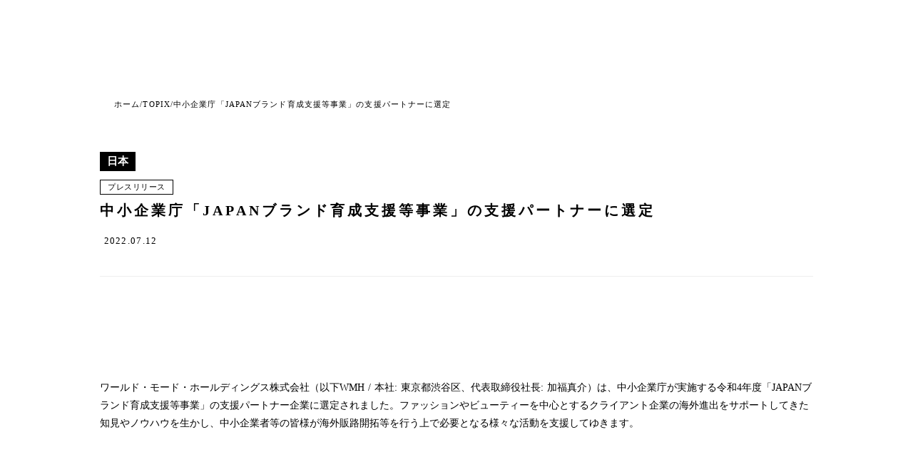

--- FILE ---
content_type: text/html;charset=utf-8
request_url: https://global.wmh.co.jp/post/japanbarand-2022
body_size: 47324
content:
<!DOCTYPE html>
<html lang="ja">
<head><meta charset="utf-8">
<meta name="viewport" content="width=device-width, initial-scale=1">
<title> 中小企業庁「JAPANブランド育成支援等事業」の支援パートナーに選定 </title>
<link rel="preconnect" href="https://fonts.gstatic.com" crossorigin>
<meta name="generator" content="Studio.Design">
<meta name="robots" content="all">
<meta property="og:site_name" content="リテールビジネスの海外進出支援 | ワールドモードホールディングス">
<meta property="og:title" content=" 中小企業庁「JAPANブランド育成支援等事業」の支援パートナーに選定 ">
<meta property="og:image" content="https://storage.googleapis.com/studio-cms-assets/projects/BRO31pjpaD/s-1068x602_v-fs_webp_9aba18eb-d222-4e4c-9d27-7f48934d560e.png">
<meta property="og:description" content="ワールド・モード・ホールディングス株式会社（以下WMH / 本社: 東京都渋谷区、代表取締役社長: 加福真介）は、中小企業庁が実施する令和4年度「JAPANブランド育成支援等事業」の支援パートナー企業... ">
<meta property="og:type" content="website">
<meta name="description" content="ワールド・モード・ホールディングス株式会社（以下WMH / 本社: 東京都渋谷区、代表取締役社長: 加福真介）は、中小企業庁が実施する令和4年度「JAPANブランド育成支援等事業」の支援パートナー企業... ">
<meta property="twitter:card" content="summary_large_image">
<meta property="twitter:image" content="https://storage.googleapis.com/studio-cms-assets/projects/BRO31pjpaD/s-1068x602_v-fs_webp_9aba18eb-d222-4e4c-9d27-7f48934d560e.png">
<meta name="apple-mobile-web-app-title" content=" 中小企業庁「JAPANブランド育成支援等事業」の支援パートナーに選定 ">
<meta name="format-detection" content="telephone=no,email=no,address=no">
<meta name="chrome" content="nointentdetection">
<meta name="google-site-verification" content="qzIAfe9Gk0un266ZdXyauFx3PoC8KK_x-zrux6HiKlk">
<meta property="og:url" content="/post/japanbarand-2022">
<link rel="icon" type="image/png" href="https://storage.googleapis.com/production-os-assets/assets/c50e4276-32c3-404a-b8b7-efdea559e72f" data-hid="2c9d455">
<link rel="apple-touch-icon" type="image/png" href="https://storage.googleapis.com/production-os-assets/assets/c50e4276-32c3-404a-b8b7-efdea559e72f" data-hid="74ef90c">
<link rel="stylesheet" href="https://fonts.fontplus.dev/v1/css/EiSDIvWZ" crossorigin data-hid="3978ed1"><link rel="modulepreload" as="script" crossorigin href="/_nuxt/entry.98227f41.js"><link rel="preload" as="style" href="/_nuxt/entry.be326413.css"><link rel="prefetch" as="image" type="image/svg+xml" href="/_nuxt/close_circle.c7480f3c.svg"><link rel="prefetch" as="image" type="image/svg+xml" href="/_nuxt/round_check.0ebac23f.svg"><link rel="prefetch" as="script" crossorigin href="/_nuxt/LottieRenderer.ac4e2a82.js"><link rel="prefetch" as="script" crossorigin href="/_nuxt/error-404.115a548b.js"><link rel="prefetch" as="script" crossorigin href="/_nuxt/error-500.4f91b1bb.js"><link rel="stylesheet" href="/_nuxt/entry.be326413.css"><style>.page-enter-active{transition:.6s cubic-bezier(.4,.4,0,1)}.page-leave-active{transition:.3s cubic-bezier(.4,.4,0,1)}.page-enter-from,.page-leave-to{opacity:0}</style><style>:root{--rebranding-loading-bg:#e5e5e5;--rebranding-loading-bar:#222}</style><style>.app[data-v-d12de11f]{align-items:center;flex-direction:column;height:100%;justify-content:center;width:100%}.title[data-v-d12de11f]{font-size:34px;font-weight:300;letter-spacing:2.45px;line-height:30px;margin:30px}</style><style>/*! * Font Awesome Free 6.4.2 by @fontawesome - https://fontawesome.com * License - https://fontawesome.com/license/free (Icons: CC BY 4.0, Fonts: SIL OFL 1.1, Code: MIT License) * Copyright 2023 Fonticons, Inc. */.fa-brands,.fa-solid{-moz-osx-font-smoothing:grayscale;-webkit-font-smoothing:antialiased;--fa-display:inline-flex;align-items:center;display:var(--fa-display,inline-block);font-style:normal;font-variant:normal;justify-content:center;line-height:1;text-rendering:auto}.fa-solid{font-family:Font Awesome\ 6 Free;font-weight:900}.fa-brands{font-family:Font Awesome\ 6 Brands;font-weight:400}:host,:root{--fa-style-family-classic:"Font Awesome 6 Free";--fa-font-solid:normal 900 1em/1 "Font Awesome 6 Free";--fa-style-family-brands:"Font Awesome 6 Brands";--fa-font-brands:normal 400 1em/1 "Font Awesome 6 Brands"}@font-face{font-display:block;font-family:Font Awesome\ 6 Free;font-style:normal;font-weight:900;src:url(https://storage.googleapis.com/production-os-assets/assets/fontawesome/1629704621943/6.4.2/webfonts/fa-solid-900.woff2) format("woff2"),url(https://storage.googleapis.com/production-os-assets/assets/fontawesome/1629704621943/6.4.2/webfonts/fa-solid-900.ttf) format("truetype")}@font-face{font-display:block;font-family:Font Awesome\ 6 Brands;font-style:normal;font-weight:400;src:url(https://storage.googleapis.com/production-os-assets/assets/fontawesome/1629704621943/6.4.2/webfonts/fa-brands-400.woff2) format("woff2"),url(https://storage.googleapis.com/production-os-assets/assets/fontawesome/1629704621943/6.4.2/webfonts/fa-brands-400.ttf) format("truetype")}</style><style>.spinner[data-v-36413753]{animation:loading-spin-36413753 1s linear infinite;height:16px;pointer-events:none;width:16px}.spinner[data-v-36413753]:before{border-bottom:2px solid transparent;border-right:2px solid transparent;border-color:transparent currentcolor currentcolor transparent;border-style:solid;border-width:2px;opacity:.2}.spinner[data-v-36413753]:after,.spinner[data-v-36413753]:before{border-radius:50%;box-sizing:border-box;content:"";height:100%;position:absolute;width:100%}.spinner[data-v-36413753]:after{border-left:2px solid transparent;border-top:2px solid transparent;border-color:currentcolor transparent transparent currentcolor;border-style:solid;border-width:2px;opacity:1}@keyframes loading-spin-36413753{0%{transform:rotate(0deg)}to{transform:rotate(1turn)}}</style><style>.design-canvas__modal{height:100%;pointer-events:none;position:fixed;transition:none;width:100%;z-index:2}.design-canvas__modal:focus{outline:none}.design-canvas__modal.v-enter-active .studio-canvas,.design-canvas__modal.v-leave-active,.design-canvas__modal.v-leave-active .studio-canvas{transition:.4s cubic-bezier(.4,.4,0,1)}.design-canvas__modal.v-enter-active .studio-canvas *,.design-canvas__modal.v-leave-active .studio-canvas *{transition:none!important}.design-canvas__modal.isNone{transition:none}.design-canvas__modal .design-canvas__modal__base{height:100%;left:0;pointer-events:auto;position:fixed;top:0;transition:.4s cubic-bezier(.4,.4,0,1);width:100%;z-index:-1}.design-canvas__modal .studio-canvas{height:100%;pointer-events:none}.design-canvas__modal .studio-canvas>*{background:none!important;pointer-events:none}</style><style>.LoadMoreAnnouncer[data-v-4f7a7294]{height:1px;margin:-1px;overflow:hidden;padding:0;position:absolute;width:1px;clip:rect(0,0,0,0);border-width:0;white-space:nowrap}</style><style>.TitleAnnouncer[data-v-692a2727]{height:1px;margin:-1px;overflow:hidden;padding:0;position:absolute;width:1px;clip:rect(0,0,0,0);border-width:0;white-space:nowrap}</style><style>.publish-studio-style[data-v-4493fe55]{transition:.4s cubic-bezier(.4,.4,0,1)}</style><style>.product-font-style[data-v-51f515bd]{transition:.4s cubic-bezier(.4,.4,0,1)}</style><style>@font-face{font-family:grandam;font-style:normal;font-weight:400;src:url(https://storage.googleapis.com/studio-front/fonts/grandam.ttf) format("truetype")}@font-face{font-family:Material Icons;font-style:normal;font-weight:400;src:url(https://storage.googleapis.com/production-os-assets/assets/material-icons/1629704621943/MaterialIcons-Regular.eot);src:local("Material Icons"),local("MaterialIcons-Regular"),url(https://storage.googleapis.com/production-os-assets/assets/material-icons/1629704621943/MaterialIcons-Regular.woff2) format("woff2"),url(https://storage.googleapis.com/production-os-assets/assets/material-icons/1629704621943/MaterialIcons-Regular.woff) format("woff"),url(https://storage.googleapis.com/production-os-assets/assets/material-icons/1629704621943/MaterialIcons-Regular.ttf) format("truetype")}.StudioCanvas{display:flex;height:auto;min-height:100dvh}.StudioCanvas>.sd{min-height:100dvh;overflow:clip}a,abbr,address,article,aside,audio,b,blockquote,body,button,canvas,caption,cite,code,dd,del,details,dfn,div,dl,dt,em,fieldset,figcaption,figure,footer,form,h1,h2,h3,h4,h5,h6,header,hgroup,html,i,iframe,img,input,ins,kbd,label,legend,li,main,mark,menu,nav,object,ol,p,pre,q,samp,section,select,small,span,strong,sub,summary,sup,table,tbody,td,textarea,tfoot,th,thead,time,tr,ul,var,video{border:0;font-family:sans-serif;line-height:1;list-style:none;margin:0;padding:0;text-decoration:none;-webkit-font-smoothing:antialiased;-webkit-backface-visibility:hidden;box-sizing:border-box;color:#333;transition:.3s cubic-bezier(.4,.4,0,1);word-spacing:1px}a:focus:not(:focus-visible),button:focus:not(:focus-visible),summary:focus:not(:focus-visible){outline:none}nav ul{list-style:none}blockquote,q{quotes:none}blockquote:after,blockquote:before,q:after,q:before{content:none}a,button{background:transparent;font-size:100%;margin:0;padding:0;vertical-align:baseline}ins{text-decoration:none}ins,mark{background-color:#ff9;color:#000}mark{font-style:italic;font-weight:700}del{text-decoration:line-through}abbr[title],dfn[title]{border-bottom:1px dotted;cursor:help}table{border-collapse:collapse;border-spacing:0}hr{border:0;border-top:1px solid #ccc;display:block;height:1px;margin:1em 0;padding:0}input,select{vertical-align:middle}textarea{resize:none}.clearfix:after{clear:both;content:"";display:block}[slot=after] button{overflow-anchor:none}</style><style>.sd{flex-wrap:nowrap;max-width:100%;pointer-events:all;z-index:0;-webkit-overflow-scrolling:touch;align-content:center;align-items:center;display:flex;flex:none;flex-direction:column;position:relative}.sd::-webkit-scrollbar{display:none}.sd,.sd.richText *{transition-property:all,--g-angle,--g-color-0,--g-position-0,--g-color-1,--g-position-1,--g-color-2,--g-position-2,--g-color-3,--g-position-3,--g-color-4,--g-position-4,--g-color-5,--g-position-5,--g-color-6,--g-position-6,--g-color-7,--g-position-7,--g-color-8,--g-position-8,--g-color-9,--g-position-9,--g-color-10,--g-position-10,--g-color-11,--g-position-11}input.sd,textarea.sd{align-content:normal}.sd[tabindex]:focus{outline:none}.sd[tabindex]:focus-visible{outline:1px solid;outline-color:Highlight;outline-color:-webkit-focus-ring-color}input[type=email],input[type=tel],input[type=text],select,textarea{-webkit-appearance:none}select{cursor:pointer}.frame{display:block;overflow:hidden}.frame>iframe{height:100%;width:100%}.frame .formrun-embed>iframe:not(:first-child){display:none!important}.image{position:relative}.image:before{background-position:50%;background-size:cover;border-radius:inherit;content:"";height:100%;left:0;pointer-events:none;position:absolute;top:0;transition:inherit;width:100%;z-index:-2}.sd.file{cursor:pointer;flex-direction:row;outline:2px solid transparent;outline-offset:-1px;overflow-wrap:anywhere;word-break:break-word}.sd.file:focus-within{outline-color:Highlight;outline-color:-webkit-focus-ring-color}.file>input[type=file]{opacity:0;pointer-events:none;position:absolute}.sd.text,.sd:where(.icon){align-content:center;align-items:center;display:flex;flex-direction:row;justify-content:center;overflow:visible;overflow-wrap:anywhere;word-break:break-word}.sd:where(.icon.fa){display:inline-flex}.material-icons{align-items:center;display:inline-flex;font-family:Material Icons;font-size:24px;font-style:normal;font-weight:400;justify-content:center;letter-spacing:normal;line-height:1;text-transform:none;white-space:nowrap;word-wrap:normal;direction:ltr;text-rendering:optimizeLegibility;-webkit-font-smoothing:antialiased}.sd:where(.icon.material-symbols){align-items:center;display:flex;font-style:normal;font-variation-settings:"FILL" var(--symbol-fill,0),"wght" var(--symbol-weight,400);justify-content:center;min-height:1em;min-width:1em}.sd.material-symbols-outlined{font-family:Material Symbols Outlined}.sd.material-symbols-rounded{font-family:Material Symbols Rounded}.sd.material-symbols-sharp{font-family:Material Symbols Sharp}.sd.material-symbols-weight-100{--symbol-weight:100}.sd.material-symbols-weight-200{--symbol-weight:200}.sd.material-symbols-weight-300{--symbol-weight:300}.sd.material-symbols-weight-400{--symbol-weight:400}.sd.material-symbols-weight-500{--symbol-weight:500}.sd.material-symbols-weight-600{--symbol-weight:600}.sd.material-symbols-weight-700{--symbol-weight:700}.sd.material-symbols-fill{--symbol-fill:1}a,a.icon,a.text{-webkit-tap-highlight-color:rgba(0,0,0,.15)}.fixed{z-index:2}.sticky{z-index:1}.button{transition:.4s cubic-bezier(.4,.4,0,1)}.button,.link{cursor:pointer}.submitLoading{opacity:.5!important;pointer-events:none!important}.richText{display:block;word-break:break-word}.richText [data-thread],.richText a,.richText blockquote,.richText em,.richText h1,.richText h2,.richText h3,.richText h4,.richText li,.richText ol,.richText p,.richText p>code,.richText pre,.richText pre>code,.richText s,.richText strong,.richText table tbody,.richText table tbody tr,.richText table tbody tr>td,.richText table tbody tr>th,.richText u,.richText ul{backface-visibility:visible;color:inherit;font-family:inherit;font-size:inherit;font-style:inherit;font-weight:inherit;letter-spacing:inherit;line-height:inherit;text-align:inherit}.richText p{display:block;margin:10px 0}.richText>p{min-height:1em}.richText img,.richText video{height:auto;max-width:100%;vertical-align:bottom}.richText h1{display:block;font-size:3em;font-weight:700;margin:20px 0}.richText h2{font-size:2em}.richText h2,.richText h3{display:block;font-weight:700;margin:10px 0}.richText h3{font-size:1em}.richText h4,.richText h5{font-weight:600}.richText h4,.richText h5,.richText h6{display:block;font-size:1em;margin:10px 0}.richText h6{font-weight:500}.richText [data-type=table]{overflow-x:auto}.richText [data-type=table] p{white-space:pre-line;word-break:break-all}.richText table{border:1px solid #f2f2f2;border-collapse:collapse;border-spacing:unset;color:#1a1a1a;font-size:14px;line-height:1.4;margin:10px 0;table-layout:auto}.richText table tr th{background:hsla(0,0%,96%,.5)}.richText table tr td,.richText table tr th{border:1px solid #f2f2f2;max-width:240px;min-width:100px;padding:12px}.richText table tr td p,.richText table tr th p{margin:0}.richText blockquote{border-left:3px solid rgba(0,0,0,.15);font-style:italic;margin:10px 0;padding:10px 15px}.richText [data-type=embed_code]{margin:20px 0;position:relative}.richText [data-type=embed_code]>.height-adjuster>.wrapper{position:relative}.richText [data-type=embed_code]>.height-adjuster>.wrapper[style*=padding-top] iframe{height:100%;left:0;position:absolute;top:0;width:100%}.richText [data-type=embed_code][data-embed-sandbox=true]{display:block;overflow:hidden}.richText [data-type=embed_code][data-embed-code-type=instagram]>.height-adjuster>.wrapper[style*=padding-top]{padding-top:100%}.richText [data-type=embed_code][data-embed-code-type=instagram]>.height-adjuster>.wrapper[style*=padding-top] blockquote{height:100%;left:0;overflow:hidden;position:absolute;top:0;width:100%}.richText [data-type=embed_code][data-embed-code-type=codepen]>.height-adjuster>.wrapper{padding-top:50%}.richText [data-type=embed_code][data-embed-code-type=codepen]>.height-adjuster>.wrapper iframe{height:100%;left:0;position:absolute;top:0;width:100%}.richText [data-type=embed_code][data-embed-code-type=slideshare]>.height-adjuster>.wrapper{padding-top:56.25%}.richText [data-type=embed_code][data-embed-code-type=slideshare]>.height-adjuster>.wrapper iframe{height:100%;left:0;position:absolute;top:0;width:100%}.richText [data-type=embed_code][data-embed-code-type=speakerdeck]>.height-adjuster>.wrapper{padding-top:56.25%}.richText [data-type=embed_code][data-embed-code-type=speakerdeck]>.height-adjuster>.wrapper iframe{height:100%;left:0;position:absolute;top:0;width:100%}.richText [data-type=embed_code][data-embed-code-type=snapwidget]>.height-adjuster>.wrapper{padding-top:30%}.richText [data-type=embed_code][data-embed-code-type=snapwidget]>.height-adjuster>.wrapper iframe{height:100%;left:0;position:absolute;top:0;width:100%}.richText [data-type=embed_code][data-embed-code-type=firework]>.height-adjuster>.wrapper fw-embed-feed{-webkit-user-select:none;-moz-user-select:none;user-select:none}.richText [data-type=embed_code_empty]{display:none}.richText ul{margin:0 0 0 20px}.richText ul li{list-style:disc;margin:10px 0}.richText ul li p{margin:0}.richText ol{margin:0 0 0 20px}.richText ol li{list-style:decimal;margin:10px 0}.richText ol li p{margin:0}.richText hr{border-top:1px solid #ccc;margin:10px 0}.richText p>code{background:#eee;border:1px solid rgba(0,0,0,.1);border-radius:6px;display:inline;margin:2px;padding:0 5px}.richText pre{background:#eee;border-radius:6px;font-family:Menlo,Monaco,Courier New,monospace;margin:20px 0;padding:25px 35px;white-space:pre-wrap}.richText pre code{border:none;padding:0}.richText strong{color:inherit;display:inline;font-family:inherit;font-weight:900}.richText em{font-style:italic}.richText a,.richText u{text-decoration:underline}.richText a{color:#007cff;display:inline}.richText s{text-decoration:line-through}.richText [data-type=table_of_contents]{background-color:#f5f5f5;border-radius:2px;color:#616161;font-size:16px;list-style:none;margin:0;padding:24px 24px 8px;text-decoration:underline}.richText [data-type=table_of_contents] .toc_list{margin:0}.richText [data-type=table_of_contents] .toc_item{color:currentColor;font-size:inherit!important;font-weight:inherit;list-style:none}.richText [data-type=table_of_contents] .toc_item>a{border:none;color:currentColor;font-size:inherit!important;font-weight:inherit;text-decoration:none}.richText [data-type=table_of_contents] .toc_item>a:hover{opacity:.7}.richText [data-type=table_of_contents] .toc_item--1{margin:0 0 16px}.richText [data-type=table_of_contents] .toc_item--2{margin:0 0 16px;padding-left:2rem}.richText [data-type=table_of_contents] .toc_item--3{margin:0 0 16px;padding-left:4rem}.sd.section{align-content:center!important;align-items:center!important;flex-direction:column!important;flex-wrap:nowrap!important;height:auto!important;max-width:100%!important;padding:0!important;width:100%!important}.sd.section-inner{position:static!important}@property --g-angle{syntax:"<angle>";inherits:false;initial-value:180deg}@property --g-color-0{syntax:"<color>";inherits:false;initial-value:transparent}@property --g-position-0{syntax:"<percentage>";inherits:false;initial-value:.01%}@property --g-color-1{syntax:"<color>";inherits:false;initial-value:transparent}@property --g-position-1{syntax:"<percentage>";inherits:false;initial-value:100%}@property --g-color-2{syntax:"<color>";inherits:false;initial-value:transparent}@property --g-position-2{syntax:"<percentage>";inherits:false;initial-value:100%}@property --g-color-3{syntax:"<color>";inherits:false;initial-value:transparent}@property --g-position-3{syntax:"<percentage>";inherits:false;initial-value:100%}@property --g-color-4{syntax:"<color>";inherits:false;initial-value:transparent}@property --g-position-4{syntax:"<percentage>";inherits:false;initial-value:100%}@property --g-color-5{syntax:"<color>";inherits:false;initial-value:transparent}@property --g-position-5{syntax:"<percentage>";inherits:false;initial-value:100%}@property --g-color-6{syntax:"<color>";inherits:false;initial-value:transparent}@property --g-position-6{syntax:"<percentage>";inherits:false;initial-value:100%}@property --g-color-7{syntax:"<color>";inherits:false;initial-value:transparent}@property --g-position-7{syntax:"<percentage>";inherits:false;initial-value:100%}@property --g-color-8{syntax:"<color>";inherits:false;initial-value:transparent}@property --g-position-8{syntax:"<percentage>";inherits:false;initial-value:100%}@property --g-color-9{syntax:"<color>";inherits:false;initial-value:transparent}@property --g-position-9{syntax:"<percentage>";inherits:false;initial-value:100%}@property --g-color-10{syntax:"<color>";inherits:false;initial-value:transparent}@property --g-position-10{syntax:"<percentage>";inherits:false;initial-value:100%}@property --g-color-11{syntax:"<color>";inherits:false;initial-value:transparent}@property --g-position-11{syntax:"<percentage>";inherits:false;initial-value:100%}</style><style>.snackbar[data-v-3129703d]{align-items:center;background:#fff;border:1px solid #ededed;border-radius:6px;box-shadow:0 16px 48px -8px rgba(0,0,0,.08),0 10px 25px -5px rgba(0,0,0,.11);display:flex;flex-direction:row;gap:8px;justify-content:space-between;left:50%;max-width:90vw;padding:16px 20px;position:fixed;top:32px;transform:translateX(-50%);-webkit-user-select:none;-moz-user-select:none;user-select:none;width:480px;z-index:9999}.snackbar.v-enter-active[data-v-3129703d],.snackbar.v-leave-active[data-v-3129703d]{transition:.4s cubic-bezier(.4,.4,0,1)}.snackbar.v-enter-from[data-v-3129703d],.snackbar.v-leave-to[data-v-3129703d]{opacity:0;transform:translate(-50%,-10px)}.snackbar .convey[data-v-3129703d]{align-items:center;display:flex;flex-direction:row;gap:8px;padding:0}.snackbar .convey .icon[data-v-3129703d]{background-position:50%;background-repeat:no-repeat;flex-shrink:0;height:24px;width:24px}.snackbar .convey .message[data-v-3129703d]{font-size:14px;font-style:normal;font-weight:400;line-height:20px;white-space:pre-line}.snackbar .convey.error .icon[data-v-3129703d]{background-image:url(/_nuxt/close_circle.c7480f3c.svg)}.snackbar .convey.error .message[data-v-3129703d]{color:#f84f65}.snackbar .convey.success .icon[data-v-3129703d]{background-image:url(/_nuxt/round_check.0ebac23f.svg)}.snackbar .convey.success .message[data-v-3129703d]{color:#111}.snackbar .button[data-v-3129703d]{align-items:center;border-radius:40px;color:#4b9cfb;display:flex;flex-shrink:0;font-family:Inter;font-size:12px;font-style:normal;font-weight:700;justify-content:center;line-height:16px;padding:4px 8px}.snackbar .button[data-v-3129703d]:hover{background:#f5f5f5}</style><style>a[data-v-160f89c6]{align-items:center;border-radius:4px;bottom:20px;height:20px;justify-content:center;left:20px;perspective:300px;position:fixed;transition:0s linear;width:84px;z-index:2000}@media (hover:hover){a[data-v-160f89c6]{transition:.4s cubic-bezier(.4,.4,0,1);will-change:width,height}a[data-v-160f89c6]:hover{height:32px;width:200px}}[data-v-160f89c6] .custom-fill path{fill:var(--234b47e2)}.fade-enter-active[data-v-160f89c6],.fade-leave-active[data-v-160f89c6]{position:absolute;transform:translateZ(0);transition:opacity .3s cubic-bezier(.4,.4,0,1);will-change:opacity,transform}.fade-enter-from[data-v-160f89c6],.fade-leave-to[data-v-160f89c6]{opacity:0}</style></head>
<body ><div id="__nuxt"><div><span></span><!----><!----></div></div><script type="application/json" id="__NUXT_DATA__" data-ssr="true">[["Reactive",1],{"data":2,"state":58,"_errors":59,"serverRendered":61,"path":62,"pinia":63},{"dynamicDatapost/japanbarand-2022":3},{"slug":4,"body":5,"cover":6,"lijAt8iY":7,"As_vDCOz":25,"title":42,"_meta":43,"_filter":54,"id":57},"japanbarand-2022","\u003Cp data-uid=\"_9E96eZ5\" data-time=\"1657072100824\">\u003C/p>\u003Cp data-uid=\"eGqr3w0o\" data-time=\"1657605190557\">\u003Cbr>ワールド・モード・ホールディングス株式会社（以下WMH / 本社: 東京都渋谷区、代表取締役社長: 加福真介）は、中小企業庁が実施する令和4年度「JAPANブランド育成支援等事業」の支援パートナー企業に選定されました。ファッションやビューティーを中心とするクライアント企業の海外進出をサポートしてきた知見やノウハウを生かし、中小企業者等の皆様が海外販路開拓等を行う上で必要となる様々な活動を支援してゆきます。\u003C/p>\u003Cp data-uid=\"Wm6LGN9V\" data-time=\"1657071081731\">\u003C/p>\u003Cfigure data-uid=\"JYKC5dlq\" data-time=\"1657071076558\" data-thread=\"\" style=\"text-align: center\">\u003Cimg src=\"https://storage.googleapis.com/studio-cms-assets/projects/BRO31pjpaD/s-801x174_v-fs_webp_0f670971-b556-4421-849b-fab0f060c275.png\" alt=\"\" width=\"534\" height=\"\">\u003Cfigcaption>\u003C/figcaption>\u003C/figure>\u003Cp data-uid=\"Y_dcN3Xi\" data-time=\"1657070773126\">\u003C/p>\u003Ch2 data-uid=\"fCY8gkLU\" data-time=\"1657070784039\">JAPANブランド育成支援等事業について&nbsp;\u003C/h2>\u003Cp data-uid=\"3kmFRnQ2\" data-time=\"1657605096412\">JAPAN ブランド育成支援等事業は、中小企業者等が海外進出をする際、その経費の一部を補助することにより地域経済の活性化及び地域中小企業の振興に寄与することを目的として、中小企業庁が実施する事業です。対象となる中小企業者等は、支援パートナーと組み、申請をすることで、1社最大500万円の補助を受けることができます。\u003C/p>\u003Cp data-uid=\"PWz5P_ap\" data-time=\"1657072224214\">\u003C/p>\u003Cp data-uid=\"SF7W_xth\" data-time=\"1657072278873\">\u003Cstrong>補助金の詳細やお問い合わせは\u003C/strong>\u003Ca target=\"_blank\" href=\"https://global.wmh.co.jp/japan_brand/2022\" data-has-link=\"true\" rel=\"noopener nofollow\">\u003Cstrong>\u003Cu>こちら\u003C/u>\u003C/strong>\u003C/a>\u003C/p>\u003Cp data-uid=\"xIANHf6r\" data-time=\"1657604839054\">\u003C/p>\u003Cfigure data-uid=\"qJ567ErA\" data-time=\"1657604849894\" data-thread=\"\" style=\"text-align: center\">\u003Cimg src=\"https://storage.googleapis.com/studio-cms-assets/projects/BRO31pjpaD/s-1760x988_v-fms_webp_3257471e-5fd9-4b26-b0c4-647769858443.png\" alt=\"\" width=\"\" height=\"\">\u003Cfigcaption>\u003C/figcaption>\u003C/figure>\u003Ch2 data-uid=\"OwdeaO7X\" data-time=\"1657070817335\">WMHが支援パートナーとしてできること\u003C/h2>\u003Cp data-uid=\"sqePQ4Lb\" data-time=\"1657605134187\">支援パートナーは、「JAPANブランド育成支援等事業」において、中小企業者等が海外販路開拓等を行う上で必要となる様々な活動をサポートします。WMHは、ファッション、ビューティー、ライフスタイルの領域で、中小企業の皆様の海外進出をあらゆる角度からサポートいたします。\u003C/p>\u003Cul data-uid=\"fdxWCKuw\" data-time=\"1657071188989\">\u003Cli data-uid=\"Gg48n7XW\" data-time=\"1657070867906\">\u003Cp data-uid=\"BpN6HFEi\" data-time=\"1657070867906\">海外進出の戦略策定および事業計画の立案\u003C/p>\u003C/li>\u003Cli data-uid=\"xrrHC0XH\" data-time=\"1657070874881\">\u003Cp data-uid=\"7CTXZ_Fg\" data-time=\"1657070874881\">現地店舗場所の確保、交渉、契約のサポート\u003C/p>\u003C/li>\u003Cli data-uid=\"pRJ3n7oC\" data-time=\"1657070882374\">\u003Cp data-uid=\"qlYd4XOL\" data-time=\"1657070882374\">マーケティング施策\u003C/p>\u003C/li>\u003Cli data-uid=\"L5UX2d88\" data-time=\"1657070889411\">\u003Cp data-uid=\"mR7_5lJQ\" data-time=\"1657070889411\">ブランドサイトやECの立ち上げ\u003C/p>\u003C/li>\u003Cli data-uid=\"exZ95R8S\" data-time=\"1657070898181\">\u003Cp data-uid=\"NHnpr4v9\" data-time=\"1657070898181\">人材の確保と継続的な教育、パフォーマンス管理\u003C/p>\u003C/li>\u003Cli data-uid=\"PqwIFqgD\" data-time=\"1657071188989\">\u003Cp data-uid=\"PsVsyqYy\" data-time=\"1657070905173\">店舗運営代行\u003C/p>\u003Cp data-uid=\"_GM1W7A6\" data-time=\"1645494063789\">\u003C/p>\u003C/li>\u003C/ul>\u003Ch2 data-uid=\"GmJ2F82v\" data-time=\"1657072317831\">WMHの海外支援の実績\u003C/h2>\u003Cp data-uid=\"47sBfiIo\" data-time=\"1657072183973\">■海外進出の戦略策定と事業計画の立案：\u003Cbr>日系コスメセレクトショップのマレーシア進出の戦略および事業計画を立案。ソーシャルメディアやインフルエンサーを活用するマーケテイング施策、セールスプロモーション、市場調査により現地での可能性を見出すテストマーケティングなどに加えて、現地店舗場所の確保、交渉、契約もサポート。\u003C/p>\u003Cp data-uid=\"zHCRhy3w\" data-time=\"1657072183973\">\u003Cbr>\u003C/p>\u003Cp data-uid=\"M8OqlF67\" data-time=\"1657072186649\">■現地での人材確保と接客販売スキル研修：\u003Cbr>シンガポールにおいて、グローバルブランド（ファッション、コスメ）の人材を確保し維持する総括的な対応、継続的にパフォーマンスを上げる施策、トータルなブランド店舗運営の代行を受託。グローバルな視点の一貫した教育システムによる販売強化・サービス向上につながる研修を実施。製品トレーニングのマニュアルも作成し、ブランドの発信力を強化。\u003C/p>\u003Cp data-uid=\"Gls2AEKt\" data-time=\"1657072186649\">\u003Cbr>\u003C/p>\u003Cp data-uid=\"4kc3YQXB\" data-time=\"1657071179303\">■海外出店のマーケティング施策や店舗FC運営代行：\u003Cbr>日系ファッションブランドの台湾進出の際、計画段階からの調査、店舗場所の確保、交渉、契約までをサポート。フランチャイズ契約のもとに物流管理も行い、オープンに向けてのマーケテイング施策、プロモーションを実施。継続的な人材教育と店舗管理により実績につながる質の高いサービスの提供を可能に。\u003C/p>\u003Cp data-uid=\"p8p2KdED\" data-time=\"1657071724794\">\u003C/p>\u003Cp data-uid=\"f06esq3N\" data-time=\"1657071719533\">\u003Cstrong>その他のプロジェクト事例は\u003C/strong>\u003Ca target=\"_blank\" href=\"https://global.wmh.co.jp/category/case\" data-has-link=\"true\" rel=\"noopener nofollow\">\u003Cstrong>\u003Cu>こちら\u003C/u>\u003C/strong>\u003C/a>\u003C/p>\u003Cp data-uid=\"UcEFYhVA\" data-time=\"1657071612956\">\u003C/p>","https://storage.googleapis.com/studio-cms-assets/projects/BRO31pjpaD/s-1068x602_v-fs_webp_9aba18eb-d222-4e4c-9d27-7f48934d560e.png",{"slug":8,"title":9,"_meta":10,"_filter":23,"id":24},"Japan","日本",{"project":11,"publishedAt":13,"createdAt":14,"order":15,"publishType":16,"schema":17,"uid":21,"updatedAt":22},{"id":12},"5c267298ccd84a3db151",["Date","2022-04-11T07:28:24.000Z"],["Date","2022-02-16T02:04:47.000Z"],5,"public",{"id":18,"key":19,"postType":20},"pyCFYZoy3oH6huGdd6tW","ACt6IKjp","category","QzRY6m5B",["Date","2022-02-16T02:04:56.000Z"],[],"A4CLDHo6FnEVnD2r0fUt",[26],{"title":27,"slug":28,"_meta":29,"_filter":40,"id":41},"プレスリリース","press",{"project":30,"publishedAt":31,"createdAt":32,"order":33,"publishType":34,"schema":35,"uid":38,"updatedAt":39},{"id":12},["Date","2022-04-11T07:28:04.000Z"],["Date","2022-02-16T02:05:48.000Z"],3,"change",{"id":36,"key":37,"postType":20},"nwf6bPutBQBDpDdDbEBL","nVFyT5oy","ZCgcLyZn",["Date","2025-05-28T05:25:15.000Z"],[],"ptL6QPHXdGtihpN3pnSt","中小企業庁「JAPANブランド育成支援等事業」の支援パートナーに選定",{"project":44,"publishedAt":45,"createdAt":46,"order":47,"publishType":16,"schema":48,"uid":52,"updatedAt":53},{"id":12},["Date","2022-07-12T16:00:00.000Z"],["Date","2022-07-06T01:23:18.000Z"],26,{"id":49,"key":50,"postType":51},"MWz4UaARFO0epCKFbIRN","posts","post","ZAoW2v0w",["Date","2025-05-28T05:22:28.000Z"],[55,56],"As_vDCOz:ZCgcLyZn","lijAt8iY:QzRY6m5B","h0axVc5IgE4LhHyqlBiQ",{},{"dynamicDatapost/japanbarand-2022":60},null,true,"/post/japanbarand-2022",{"cmsContentStore":64,"indexStore":67,"projectStore":70,"productStore":95,"pageHeadStore":429},{"listContentsMap":65,"contentMap":66},["Map"],["Map"],{"routeType":68,"host":69},"publish","global.wmh.co.jp",{"project":71},{"id":72,"name":73,"type":74,"customDomain":75,"iconImage":75,"coverImage":76,"displayBadge":77,"integrations":78,"snapshot_path":93,"snapshot_id":94,"recaptchaSiteKey":-1},"BRO31pjpaD","WMH 国際事業部","web","","https://storage.googleapis.com/production-os-assets/assets/95172da6-3b80-4829-bce3-e5bd6da1de8f",false,[79,82,84,87,90],{"integration_name":80,"code":81},"fontplus","EiSDIvWZ",{"integration_name":83,"code":75},"google-analytics",{"integration_name":85,"code":86},"google-tag-manager","GTM-WC498W2",{"integration_name":88,"code":89},"search-console","qzIAfe9Gk0un266ZdXyauFx3PoC8KK_x-zrux6HiKlk",{"integration_name":91,"code":92},"typesquare","unused","https://storage.googleapis.com/studio-publish/projects/BRO31pjpaD/BqN4yPRvWr/","BqN4yPRvWr",{"product":96,"isLoaded":61,"selectedModalIds":426,"redirectPage":60,"isInitializedRSS":77,"pageViewMap":427,"symbolViewMap":428},{"breakPoints":97,"colors":104,"fonts":105,"head":147,"info":154,"pages":161,"resources":366,"symbols":369,"style":399,"styleVars":401,"enablePassword":77,"classes":423,"publishedUid":425},[98,101],{"maxWidth":99,"name":100},540,"mobile",{"maxWidth":102,"name":103},840,"tablet",[],[106,123,128,140,145],{"family":107,"subsets":108,"variants":111,"vendor":122},"Lato",[109,110],"latin","latin-ext",[112,113,114,115,116,117,118,119,120,121],"100","100italic","300","300italic","regular","italic","700","700italic","900","900italic","google",{"family":124,"subsets":125,"variants":126,"vendor":80},"Futura",[109],[114,127,118],"500",{"family":129,"subsets":130,"variants":136,"vendor":122},"Inter",[131,132,133,134,109,110,135],"cyrillic","cyrillic-ext","greek","greek-ext","vietnamese",[112,137,114,116,127,138,118,139,120],"200","600","800",{"family":141,"subsets":142,"variants":144,"vendor":122},"Noto Sans JP",[131,143,109,110,135],"japanese",[112,137,114,116,127,138,118,139,120],{"family":146,"vendor":91},"A1ゴシック M JIS2004",{"favicon":148,"lang":149,"meta":150,"title":153},"https://storage.googleapis.com/production-os-assets/assets/c50e4276-32c3-404a-b8b7-efdea559e72f","ja",{"description":151,"og:image":152},"事前調査や事業計画～越境ECや現地での店舗運営まで、事業のフェーズやニーズに合わせて ファッション・ビューティ・ライフスタイルブランドのお客様の海外進出を全面サポートいたします。","https://storage.googleapis.com/production-os-assets/assets/a857d7ce-ebc7-401f-a9cb-8ac80eef8ad8","リテールビジネスの海外進出支援 | ワールドモードホールディングス",{"baseWidth":155,"created_at":156,"screen":157,"type":74,"updated_at":159,"version":160},1280,1518591100346,{"baseWidth":155,"height":158,"isAutoHeight":77,"width":155,"workingState":77},600,1518792996878,"4.1.9",[162,174,183,193,197,203,212,221,225,229,237,245,249,257,269,279,289,297,303,308,313,317,321,325,329,339,348,359],{"head":163,"id":167,"type":168,"uuid":169,"symbolIds":170},{"meta":164,"title":166},{"description":165},"初めてのアジア進出を、一緒に進めるパートナー。市場調査やテストマーケティング、出店・運営・人材構築・PRまでをワンストップで提供します。","アパレル・コスメの海外進出支援｜ワールド・モード・ホールディングス","/","page","655e6797-8877-4909-adf7-8a78b418bc4c",[171,172,173],"701facec-8420-4314-bd71-92f8970ecf01","958c40d8-148b-46d9-8203-bcf16b714c61","2c6b5f46-38c1-4b5a-a777-1ae009af8149",{"head":175,"id":180,"type":168,"uuid":181,"symbolIds":182},{"meta":176,"title":179},{"description":177,"og:image":178},"売場・販売員・運営・輸出支援まで、POP-UPに必要な要素をワンパッケージで提供。「ららぽーと台北南港」のショップスペースに商品を並べるだけで出店が完了します。","https://storage.googleapis.com/production-os-assets/assets/3f7a6ab3-e1d2-46be-a546-606ee3526a49","2週間40万円〜 台湾POP-UP｜商品を並べるだけで現地検証｜POP UP STORE EXPRESS","service/global/popup-ex","50c72b61-cedc-4719-9696-954e92f8c566",[172],{"head":184,"id":190,"type":168,"uuid":191,"symbolIds":192},{"meta":185,"title":189},{"description":186,"og:image":187,"robots":188},"ベトナム進出の第一歩はここから — ホーチミン「タカシマヤ」での期間限定ショップ出店をフルサポート！\n","https://storage.googleapis.com/production-os-assets/assets/60d44093-9423-46eb-bf4e-599bcf05f52b","noindex","2週間〜ベトナム・ホーチミン高島屋 POP-UP｜POP-UP STORE EXPRESS","service/global/popup-ex/vn","a594a542-89c8-4f9c-9c9b-6bd542975389",[172],{"id":194,"type":168,"uuid":195,"symbolIds":196},"document","e62f75de-72ff-4047-8f1d-35744e719da1",[173,172],{"head":198,"id":200,"type":168,"uuid":201,"symbolIds":202},{"title":199},"資料ダウンロードページ","document/thanks","f2d3b3f1-cfb3-46e5-b69c-9b445cc1f0c6",[173,172],{"head":204,"id":209,"type":168,"uuid":210,"symbolIds":211},{"favicon":205,"lang":149,"meta":206,"title":208},"https://storage.googleapis.com/production-os-assets/assets/abe2f011-24d2-43d3-833a-40ac741186a9",{"description":207,"og:image":75},"WOLD MODE GOLIDINGSの会社概要ページです。また海外ビジネスのプロフェッショナルもご紹介いたします。","ABOUT US | ワールドモードホールディングス","about","497d6b14-6c14-43aa-a218-b68dcf339491",[173,171,172],{"head":213,"id":218,"type":168,"uuid":219,"symbolIds":220},{"favicon":214,"lang":149,"meta":215,"title":217},"https://storage.googleapis.com/production-os-assets/assets/73cda5a0-2730-424c-a021-db69bb814912",{"description":216,"og:image":75,"robots":188},"WOLD MODE GOLIDINGS 国際事業統括本部へのお問合せページです。","お問合せ | ワールドモードホールディングス","contact","5508b5f0-56dc-4483-b8c2-066e27ab61a9",[173,172],{"id":222,"type":168,"uuid":223,"symbolIds":224},"contact/thanks","df376710-ad3a-4b82-be14-8d8d10d79fb3",[173,172],{"id":226,"type":168,"uuid":227,"symbolIds":228},"404","e0481177-efd3-4dbb-9736-e333d5cf04bf",[173,172],{"head":230,"id":51,"type":168,"uuid":234,"symbolIds":235},{"favicon":205,"lang":149,"meta":231,"title":233},{"description":232,"og:image":75},"ワールドモードホールディングスの海外展開に関する記事をご紹介します。","記事一覧 | ワールドモードホールディングス","7cf98cc6-a8db-436d-91b1-af392d95fa87",[173,236],"74692ba1-2d0b-42ab-9b8e-bb28ed552c05",{"head":238,"id":242,"type":168,"uuid":243,"symbolIds":244},{"meta":239,"title":241},{"description":240,"og:image":75},"人材、教育、店舗運営、マーケティング、コンサルテーション・・・。 私たちのグループには、ファッションに精通したスペシャリストが集まっています。 クライアントの課題に対して、各グループ会社が最適のチームを組み、最大のパフォーマンスを発揮。 俯瞰的かつ実践的なソリューションを提供することが可能です。","グループ紹介 | ワールドモードホルディングス","group","7a5456a5-a8f1-4f02-b048-1155a15d15a2",[173,172],{"id":246,"type":168,"uuid":247,"symbolIds":248},"privacy-polic","de6c9ead-4e3b-4038-90be-e387e549976b",[173,172],{"head":250,"id":254,"type":168,"uuid":255,"symbolIds":256},{"meta":251,"title":253},{"description":252,"og:image":75},"日々変化する海外現地の情報をご紹介します。国の特徴などを把握して販路拡大にお役立て下さい。","海外進出の各国の情報 | ワールドモードホールディングス","category/country","29c5cca7-8b78-4d28-9e8e-972405dd6f6d",[173,172],{"head":258,"id":265,"type":168,"uuid":266,"symbolIds":267},{"favicon":259,"lang":260,"meta":261,"title":264},"https://storage.googleapis.com/production-os-assets/assets/627d1a4b-523e-4212-9fd4-ff19810042b3","en",{"description":262,"og:image":263},"World Mode Holdings (WMH), a one-stop consulting firm for fashion and luxury brand retailers, celebrated its 5th anniversary by establishing World Mode Holdings Asia Pacific (APAC) as part of its accelerated expansion plans worldwide. ","https://storage.googleapis.com/production-os-assets/assets/5c47d0e7-4a15-405b-ac25-8c7d52ce4087","[Event Report] World Mode Holdings Asia Pacific Empowers the Growth of the Fashion and Luxury Brand Industry in Southeast Asia","en/thanks","a6f314d8-7d63-4150-93f1-38ad79e643bd",[268],"4881711d-f3cb-4dbb-9a0a-aacb2e81bd03",{"head":270,"id":274,"type":168,"uuid":275,"symbolIds":276},{"favicon":205,"lang":260,"meta":271,"title":273},{"description":272,"og:image":75},"Introducing an article on the overseas expansion of World Mode Holdings.","List of articles | WORLD MODE HOLDINGS","en/post","bbb43225-4947-46ee-88f6-174bd68b355d",[268,277,278],"78041c50-d7de-46e6-aa4f-8d3e2986dab1","5384581e-68f9-4360-96e8-8f9e867498a3",{"head":280,"id":285,"type":168,"uuid":286,"symbolIds":287},{"favicon":259,"lang":260,"meta":281,"title":284},{"description":282,"og:image":283},"World Mode Holdings Co., Ltd. (hereinafter referred to as WMH / Headquarters: Shibuya-ku, Tokyo, President Shinsuke Kafuku) is a management consulting company with a top-class track record in supporting expansion into Vietnam on April 28, 2023. WMH has concluded a business alliance agreement with ONE-VALUE Co., Ltd. (Headquarters: Koto-ku, Tokyo, CEO PHI HOA). Leveraging the strengths of both companies, we will support the entry of retailers into Vietnam.","https://storage.googleapis.com/production-os-assets/assets/f742b9a7-f070-4703-b8a1-b6baecf7dd26","World Mode Holdings forms a business alliance with ONE-VALUE to support the expansion of retailers into Vietnam.","article/20230607","06d6990b-3656-4d4a-ae1e-f95f7890a0b0",[288,278,277,268],"53dd62f4-60d8-483f-a179-ba9933c2e660",{"head":290,"id":294,"type":168,"uuid":295,"symbolIds":296},{"favicon":259,"lang":260,"meta":291,"title":293},{"description":292,"og:image":75},"Thank you for your interest in us. We are here to help you and would like to hear from you!","CONTACT | WORLD MODE HOLDINGS","en/contact","d06f8681-a699-43d7-b047-c2771f25d816",[268,277],{"head":298,"id":300,"type":168,"uuid":301,"symbolIds":302},{"favicon":259,"lang":260,"meta":299,"title":264},{"description":262,"og:image":263},"report/2023001","b2af90c3-b005-48cf-aba0-ba317c131b63",[268,288,278,277],{"id":304,"isCookieModal":77,"responsive":61,"type":305,"uuid":306,"symbolIds":307},"shindan","modal","a9873937-609c-4ba2-985d-b7a571493114",[],{"id":309,"isCookieModal":77,"responsive":61,"type":305,"uuid":310,"symbolIds":311},"service/agent","45cde102-bdec-4a5d-900c-7447a5aadd93",[312],"eb95e15e-7558-4163-8690-c2bd08793c6a",{"id":314,"isCookieModal":77,"responsive":61,"type":305,"uuid":315,"symbolIds":316},"service/sales","a8779267-4dbc-45a7-bed5-dd925de3bdd4",[312],{"id":318,"isCookieModal":77,"responsive":61,"type":305,"uuid":319,"symbolIds":320},"service/consulting","dc109b1c-a10e-4d4c-b30f-838fd89a80ed",[312],{"id":322,"isCookieModal":77,"responsive":61,"type":305,"uuid":323,"symbolIds":324},"service/oando","bdb2eafa-9755-40b3-ba7b-29937527f55f",[312],{"id":326,"responsive":61,"type":305,"uuid":327,"symbolIds":328},"menu","b64b2212-fd6d-4476-a216-9706880c089e",[],{"cmsRequest":330,"head":332,"id":336,"type":168,"uuid":337,"symbolIds":338},{"contentSlug":331,"schemaKey":37},"{{$route.params.slug}}",{"meta":333,"title":335},{"description":334},"各国の{{title}} をご紹介します。​","{{title}} | ワールドモードホールディングス","category/:slug","8a47b8f9-0e55-4344-836c-fac10765bd9f",[173],{"cmsRequest":340,"head":341,"id":345,"type":168,"uuid":346,"symbolIds":347},{"contentSlug":331,"schemaKey":19},{"meta":342,"title":344},{"description":343},"WOLD MODE GOLIDINGSから{{title}} に関する情報をご紹介します。","{{title}} の情報  | ワールドモードホールディングス","category/country/:slug","119b1ea3-ba32-44fc-96d8-5f5217de2908",[173,172],{"cmsRequest":349,"head":351,"id":356,"type":168,"uuid":357,"symbolIds":358},{"contentSlug":331,"schemaKey":350},"o81qp5V9",{"meta":352,"title":355},{"description":353,"og:image":354},"{{body}} ","{{cover}}"," {{title}} ","en/post/:slug","35041758-9d1a-44a3-9799-91e588d66ab7",[288,278,277,268],{"cmsRequest":360,"head":361,"id":363,"type":168,"uuid":364,"symbolIds":365},{"contentSlug":331,"schemaKey":50},{"meta":362,"title":355},{"description":353,"og:image":354},"post/:slug","bf446d61-8d46-4b84-a892-1284d6063f27",[173,171,236],{"rssList":367,"apiList":368,"cmsProjectId":12},[],[],[370,372,374,375,376,377,378,380,382,384,386,388,390,392,393,394,395,396,397],{"uuid":371},"25a07a00-d4ab-43c7-ad02-2e8e062b204f",{"uuid":373},"f351d22a-6a22-4395-93bb-d96961159f7a",{"uuid":288},{"uuid":268},{"uuid":277},{"uuid":278},{"uuid":379},"a3c573a8-d144-499a-a5be-ebad0557ea0c",{"uuid":381},"f67c4f6c-9449-4445-9d24-3a2ee19f0e5d",{"uuid":383},"938557ca-9beb-46aa-b0cf-1b49a0d2f6ed",{"uuid":385},"c94e2967-1e3a-416b-9516-045bec7bc192",{"uuid":387},"2cf31fe5-5dca-4b7a-81fd-70266eef4673",{"uuid":389},"4404ab2a-6bc8-4a03-a9c0-f53811e6a303",{"uuid":391},"895cd2a1-f457-44a8-aaf6-54b88920a0e5",{"uuid":173},{"uuid":172},{"uuid":312},{"uuid":236},{"uuid":171},{"uuid":398},"d93b51c3-c322-447d-9270-51b592c10449",{"fontFamily":400},[],{"color":402,"fontFamily":410},[403,407],{"key":404,"name":405,"value":406},"e4b05e1b","Background","#1e1e1eff",{"key":408,"name":405,"value":409},"1fbca896","rgba(238, 235, 235, 0.91)",[411,413,415,417,420],{"key":412,"name":75,"value":107},"95888fe0",{"key":414,"name":75,"value":124},"4f971917",{"key":416,"name":75,"value":129},"c5ae859e",{"key":418,"name":75,"value":419},"dbaf4729","'Noto Sans JP'",{"key":421,"name":75,"value":422},"609777aa","'A1ゴシック M JIS2004'",{"typography":424},[],"20251226060600",[],{},["Map"],{"googleFontMap":430,"typesquareLoaded":77,"hasCustomFont":77,"materialSymbols":431},["Map"],[]]</script><script>window.__NUXT__={};window.__NUXT__.config={public:{apiBaseUrl:"https://api.studiodesignapp.com/api",cmsApiBaseUrl:"https://api.cms.studiodesignapp.com",previewBaseUrl:"https://preview.studio.site",facebookAppId:"569471266584583",firebaseApiKey:"AIzaSyBkjSUz89vvvl35U-EErvfHXLhsDakoNNg",firebaseProjectId:"studio-7e371",firebaseAuthDomain:"studio-7e371.firebaseapp.com",firebaseDatabaseURL:"https://studio-7e371.firebaseio.com",firebaseStorageBucket:"studio-7e371.appspot.com",firebaseMessagingSenderId:"373326844567",firebaseAppId:"1:389988806345:web:db757f2db74be8b3",studioDomain:".studio.site",studioPublishUrl:"https://storage.googleapis.com/studio-publish",studioPublishIndexUrl:"https://storage.googleapis.com/studio-publish-index",rssApiPath:"https://rss.studiodesignapp.com/rssConverter",embedSandboxDomain:".studioiframesandbox.com",apiProxyUrl:"https://studio-api-proxy-rajzgb4wwq-an.a.run.app",proxyApiBaseUrl:"",isDev:false,fontsApiBaseUrl:"https://fonts.studio.design",jwtCookieName:"jwt_token"},app:{baseURL:"/",buildAssetsDir:"/_nuxt/",cdnURL:""}}</script><script type="module" src="/_nuxt/entry.98227f41.js" crossorigin></script></body>
</html>

--- FILE ---
content_type: text/css; charset=utf-8
request_url: https://fonts.fontplus.dev/v1/css/EiSDIvWZ
body_size: 397
content:
/*
 * Fonts by FONTPLUS (https://fontplus.jp/)
 * (C) 2026 Fontworks Inc., a Monotype company. All rights reserved.
 */
/* Futura */@font-face {font-family: "Futura";font-weight: 300;src: url(/v1/woff/EiSDIvWZ/01HPNM13YYBFMDR8PF926DWR6G/01HPNM1NA4KKVR8319XR1BR1Y0/0.woff2) format("woff2");unicode-range: U+20-7e,U+a0-12b,U+12e-137,U+139-149,U+14c-17e,U+192,U+218-21b,U+237,U+2c6-2c7,U+2c9,U+2d8-2dd,U+394,U+3a9,U+3bc,U+3c0,U+1e9e,U+2013-2014,U+2018-201a,U+201c-201e,U+2020-2022,U+2026,U+2030,U+2039-203a,U+2044,U+2122,U+f8ff,U+fb01-fb02;}@font-face {font-family: "Futura";font-weight: 300;src: url(/v1/woff/EiSDIvWZ/01HPNM13YYBFMDR8PF926DWR6G/01HPNM1NA4KKVR8319XR1BR1Y0/1.woff2) format("woff2");unicode-range: U+20ac,U+20b9-20ba,U+20bc-20bd,U+2113,U+2126,U+212e,U+2202,U+2206,U+220f,U+2211-2212,U+2215,U+2219-221a,U+221e,U+222b,U+2248,U+2260,U+2264-2265,U+25ca;}
/* Futura */@font-face {font-family: "Futura";font-weight: 500;src: url(/v1/woff/EiSDIvWZ/01HPNM1585N1FZPAT4BMSQET2Y/01HPNM1NAPEKJBS1X1N3MDFEPZ/0.woff2) format("woff2");unicode-range: U+20-7e,U+a0-12b,U+12e-137,U+139-149,U+14c-17e,U+192,U+218-21b,U+237,U+2c6-2c7,U+2c9,U+2d8-2dd,U+394,U+3a9,U+3bc,U+3c0,U+1e9e,U+2013-2014,U+2018-201a,U+201c-201e,U+2020-2022,U+2026,U+2030,U+2039-203a,U+2044,U+2122,U+f8ff,U+fb01-fb02;}@font-face {font-family: "Futura";font-weight: 500;src: url(/v1/woff/EiSDIvWZ/01HPNM1585N1FZPAT4BMSQET2Y/01HPNM1NAPEKJBS1X1N3MDFEPZ/1.woff2) format("woff2");unicode-range: U+20ac,U+20b9-20ba,U+20bc-20bd,U+2113,U+2126,U+212e,U+2202,U+2206,U+220f,U+2211-2212,U+2215,U+2219-221a,U+221e,U+222b,U+2248,U+2260,U+2264-2265,U+25ca;}
/* Futura */@font-face {font-family: "Futura";font-weight: 700;src: url(/v1/woff/EiSDIvWZ/01HPNM16JKPD770TAAM9VMA0GF/01HPNM1N9V2J64WHAR5AHA2ZQR/0.woff2) format("woff2");unicode-range: U+20-7e,U+a0-12b,U+12e-137,U+139-149,U+14c-17e,U+192,U+218-21b,U+237,U+2c6-2c7,U+2c9,U+2d8-2dd,U+394,U+3a9,U+3bc,U+3c0,U+1e9e,U+2013-2014,U+2018-201a,U+201c-201e,U+2020-2022,U+2026,U+2030,U+2039-203a,U+2044,U+2122,U+f8ff,U+fb01-fb02;}@font-face {font-family: "Futura";font-weight: 700;src: url(/v1/woff/EiSDIvWZ/01HPNM16JKPD770TAAM9VMA0GF/01HPNM1N9V2J64WHAR5AHA2ZQR/1.woff2) format("woff2");unicode-range: U+20ac,U+20b9-20ba,U+20bc-20bd,U+2113,U+2126,U+212e,U+2202,U+2206,U+220f,U+2211-2212,U+2215,U+2219-221a,U+221e,U+222b,U+2248,U+2260,U+2264-2265,U+25ca;}
/* Generated at 2026-01-09T04:27:56.727Z */

--- FILE ---
content_type: text/plain; charset=utf-8
request_url: https://analytics.studiodesignapp.com/event
body_size: -234
content:
Message published: 17817430666973975

--- FILE ---
content_type: image/svg+xml
request_url: https://storage.googleapis.com/studio-design-asset-files/projects/1YWjwdNKOm/s-24x24_b72b29de-3f97-4de5-8f05-effbc4c25a61.svg
body_size: -237
content:
<svg xmlns="http://www.w3.org/2000/svg" width="24" height="24" viewBox="0 0 24 24" fill="none" stroke="#000" stroke-width="1" stroke-linecap="round" stroke-linejoin="round" class="feather feather-menu"><line x1="3" y1="12" x2="21" y2="12"></line><line x1="3" y1="6" x2="21" y2="6"></line><line x1="3" y1="18" x2="21" y2="18"></line></svg>